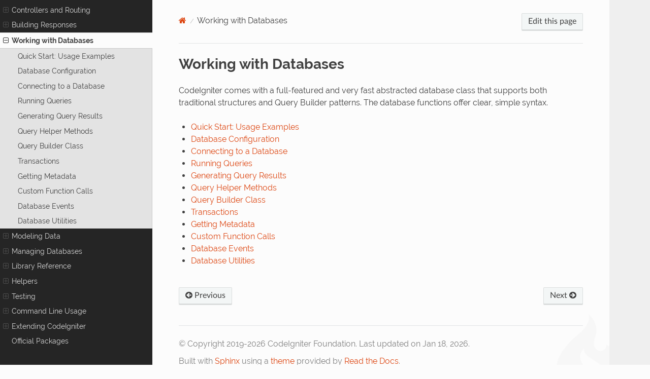

--- FILE ---
content_type: text/html; charset=utf-8
request_url: https://codeigniter4.github.io/CodeIgniter4/database/index.html
body_size: 3930
content:
<!DOCTYPE html>
<html class="writer-html5" lang="en">
<head>
  <meta charset="utf-8" /><meta name="generator" content="Docutils 0.19: https://docutils.sourceforge.io/" />

  <meta name="viewport" content="width=device-width, initial-scale=1.0" />
  <title>Working with Databases &mdash; CodeIgniter 4.6.4 documentation</title>
      <link rel="stylesheet" type="text/css" href="../_static/pygments.css" />
      <link rel="stylesheet" type="text/css" href="../_static/css/citheme.css" />
      <link rel="stylesheet" type="text/css" href="../_static/css/citheme_dark.css" />

  
    <link rel="shortcut icon" href="../_static/favicon.ico"/>
  <!--[if lt IE 9]>
    <script src="../_static/js/html5shiv.min.js"></script>
  <![endif]-->
  
        <script data-url_root="../" id="documentation_options" src="../_static/documentation_options.js"></script>
        <script src="../_static/jquery.js"></script>
        <script src="../_static/underscore.js"></script>
        <script src="../_static/_sphinx_javascript_frameworks_compat.js"></script>
        <script src="../_static/doctools.js"></script>
        <script src="../_static/sphinx_highlight.js"></script>
        <script src="../_static/js/citheme.js"></script>
        <script src="../_static/js/carbon.js"></script>
    <script src="../_static/js/theme.js"></script>
    <link rel="index" title="Index" href="../genindex.html" />
    <link rel="search" title="Search" href="../search.html" />
    <link rel="next" title="Quick Start: Usage Examples" href="examples.html" />
    <link rel="prev" title="Alternate PHP Syntax for View Files" href="../outgoing/alternative_php.html" /> 
</head>

<body class="wy-body-for-nav"> 
  <div class="wy-grid-for-nav">
    <nav data-toggle="wy-nav-shift" class="wy-nav-side">
      <div class="wy-side-scroll">
        <div class="wy-side-nav-search" >

          
          
          <a href="../index.html">
            
              <img src="../_static/ci-logo-text.svg" class="logo" alt="Logo"/>
          </a>
<div role="search">
  <form id="rtd-search-form" class="wy-form" action="../search.html" method="get">
    <input type="text" name="q" placeholder="Search docs" aria-label="Search docs" />
    <input type="hidden" name="check_keywords" value="yes" />
    <input type="hidden" name="area" value="default" />
  </form>
</div>
        </div><div class="wy-menu wy-menu-vertical" data-spy="affix" role="navigation" aria-label="Navigation menu">
              <ul>
<li class="toctree-l1"><a class="reference internal" href="../intro/index.html">Welcome to CodeIgniter4</a><ul>
<li class="toctree-l2"><a class="reference internal" href="../intro/index.html">Welcome to CodeIgniter4</a></li>
<li class="toctree-l2"><a class="reference internal" href="../intro/requirements.html">Server Requirements</a></li>
<li class="toctree-l2"><a class="reference internal" href="../intro/credits.html">Credits</a></li>
<li class="toctree-l2"><a class="reference internal" href="../intro/psr.html">PSR Compliance</a></li>
<li class="toctree-l2"><a class="reference internal" href="../license.html">License Agreement</a></li>
</ul>
</li>
</ul>
<ul>
<li class="toctree-l1"><a class="reference internal" href="../installation/index.html">Installation</a><ul>
<li class="toctree-l2"><a class="reference internal" href="../installation/installing_composer.html">Composer Installation</a></li>
<li class="toctree-l2"><a class="reference internal" href="../installation/installing_manual.html">Manual Installation</a></li>
<li class="toctree-l2"><a class="reference internal" href="../installation/running.html">Running Your App</a></li>
<li class="toctree-l2"><a class="reference internal" href="../installation/troubleshooting.html">Troubleshooting</a></li>
<li class="toctree-l2"><a class="reference internal" href="../installation/deployment.html">Deployment</a></li>
<li class="toctree-l2"><a class="reference internal" href="../changelogs/index.html">Change Logs</a></li>
<li class="toctree-l2"><a class="reference internal" href="../installation/upgrading.html">Upgrading From a Previous Version</a></li>
<li class="toctree-l2"><a class="reference internal" href="../installation/repositories.html">CodeIgniter Repositories</a></li>
</ul>
</li>
</ul>
<ul>
<li class="toctree-l1"><a class="reference internal" href="../tutorial/index.html">Build Your First Application</a><ul>
<li class="toctree-l2"><a class="reference internal" href="../tutorial/static_pages.html">Static Pages</a></li>
<li class="toctree-l2"><a class="reference internal" href="../tutorial/news_section.html">News Section</a></li>
<li class="toctree-l2"><a class="reference internal" href="../tutorial/create_news_items.html">Create News Items</a></li>
<li class="toctree-l2"><a class="reference internal" href="../tutorial/conclusion.html">Conclusion</a></li>
</ul>
</li>
</ul>
<ul>
<li class="toctree-l1"><a class="reference internal" href="../concepts/index.html">CodeIgniter4 Overview</a><ul>
<li class="toctree-l2"><a class="reference internal" href="../concepts/structure.html">Application Structure</a></li>
<li class="toctree-l2"><a class="reference internal" href="../concepts/mvc.html">Models, Views, and Controllers</a></li>
<li class="toctree-l2"><a class="reference internal" href="../concepts/autoloader.html">Autoloading Files</a></li>
<li class="toctree-l2"><a class="reference internal" href="../concepts/services.html">Services</a></li>
<li class="toctree-l2"><a class="reference internal" href="../concepts/factories.html">Factories</a></li>
<li class="toctree-l2"><a class="reference internal" href="../concepts/http.html">Working with HTTP Requests</a></li>
<li class="toctree-l2"><a class="reference internal" href="../concepts/security.html">Security Guidelines</a></li>
<li class="toctree-l2"><a class="reference internal" href="../concepts/goals.html">Design and Architectural Goals</a></li>
</ul>
</li>
</ul>
<ul>
<li class="toctree-l1"><a class="reference internal" href="../general/index.html">General Topics</a><ul>
<li class="toctree-l2"><a class="reference internal" href="../general/configuration.html">Configuration</a></li>
<li class="toctree-l2"><a class="reference internal" href="../general/urls.html">CodeIgniter URLs</a></li>
<li class="toctree-l2"><a class="reference internal" href="../general/helpers.html">Helper Functions</a></li>
<li class="toctree-l2"><a class="reference internal" href="../general/common_functions.html">Global Functions and Constants</a></li>
<li class="toctree-l2"><a class="reference internal" href="../general/logging.html">Logging Information</a></li>
<li class="toctree-l2"><a class="reference internal" href="../general/errors.html">Error Handling</a></li>
<li class="toctree-l2"><a class="reference internal" href="../general/caching.html">Web Page Caching</a></li>
<li class="toctree-l2"><a class="reference internal" href="../general/ajax.html">AJAX Requests</a></li>
<li class="toctree-l2"><a class="reference internal" href="../general/modules.html">Code Modules</a></li>
<li class="toctree-l2"><a class="reference internal" href="../general/managing_apps.html">Managing your Applications</a></li>
<li class="toctree-l2"><a class="reference internal" href="../general/environments.html">Handling Multiple Environments</a></li>
</ul>
</li>
</ul>
<ul>
<li class="toctree-l1"><a class="reference internal" href="../incoming/index.html">Controllers and Routing</a><ul>
<li class="toctree-l2"><a class="reference internal" href="../incoming/routing.html">URI Routing</a></li>
<li class="toctree-l2"><a class="reference internal" href="../incoming/controllers.html">Controllers</a></li>
<li class="toctree-l2"><a class="reference internal" href="../incoming/filters.html">Controller Filters</a></li>
<li class="toctree-l2"><a class="reference internal" href="../incoming/auto_routing_improved.html">Auto Routing (Improved)</a></li>
<li class="toctree-l2"><a class="reference internal" href="../incoming/message.html">HTTP Messages</a></li>
<li class="toctree-l2"><a class="reference internal" href="../incoming/request.html">Request Class</a></li>
<li class="toctree-l2"><a class="reference internal" href="../incoming/incomingrequest.html">IncomingRequest Class</a></li>
<li class="toctree-l2"><a class="reference internal" href="../incoming/content_negotiation.html">Content Negotiation</a></li>
<li class="toctree-l2"><a class="reference internal" href="../incoming/methodspoofing.html">HTTP Method Spoofing</a></li>
<li class="toctree-l2"><a class="reference internal" href="../incoming/restful.html">RESTful Resource Handling</a></li>
</ul>
</li>
</ul>
<ul>
<li class="toctree-l1"><a class="reference internal" href="../outgoing/index.html">Building Responses</a><ul>
<li class="toctree-l2"><a class="reference internal" href="../outgoing/views.html">Views</a></li>
<li class="toctree-l2"><a class="reference internal" href="../outgoing/view_renderer.html">View Renderer</a></li>
<li class="toctree-l2"><a class="reference internal" href="../outgoing/view_layouts.html">View Layouts</a></li>
<li class="toctree-l2"><a class="reference internal" href="../outgoing/view_cells.html">View Cells</a></li>
<li class="toctree-l2"><a class="reference internal" href="../outgoing/view_parser.html">View Parser</a></li>
<li class="toctree-l2"><a class="reference internal" href="../outgoing/view_decorators.html">View Decorators</a></li>
<li class="toctree-l2"><a class="reference internal" href="../outgoing/table.html">HTML Table Class</a></li>
<li class="toctree-l2"><a class="reference internal" href="../outgoing/response.html">HTTP Responses</a></li>
<li class="toctree-l2"><a class="reference internal" href="../outgoing/api_responses.html">API Response Trait</a></li>
<li class="toctree-l2"><a class="reference internal" href="../outgoing/csp.html">Content Security Policy</a></li>
<li class="toctree-l2"><a class="reference internal" href="../outgoing/localization.html">Localization</a></li>
<li class="toctree-l2"><a class="reference internal" href="../outgoing/alternative_php.html">Alternate PHP Syntax for View Files</a></li>
</ul>
</li>
</ul>
<ul class="current">
<li class="toctree-l1 current"><a class="current reference internal" href="#">Working with Databases</a><ul>
<li class="toctree-l2"><a class="reference internal" href="examples.html">Quick Start: Usage Examples</a></li>
<li class="toctree-l2"><a class="reference internal" href="configuration.html">Database Configuration</a></li>
<li class="toctree-l2"><a class="reference internal" href="connecting.html">Connecting to a Database</a></li>
<li class="toctree-l2"><a class="reference internal" href="queries.html">Running Queries</a></li>
<li class="toctree-l2"><a class="reference internal" href="results.html">Generating Query Results</a></li>
<li class="toctree-l2"><a class="reference internal" href="helpers.html">Query Helper Methods</a></li>
<li class="toctree-l2"><a class="reference internal" href="query_builder.html">Query Builder Class</a></li>
<li class="toctree-l2"><a class="reference internal" href="transactions.html">Transactions</a></li>
<li class="toctree-l2"><a class="reference internal" href="metadata.html">Getting Metadata</a></li>
<li class="toctree-l2"><a class="reference internal" href="call_function.html">Custom Function Calls</a></li>
<li class="toctree-l2"><a class="reference internal" href="events.html">Database Events</a></li>
<li class="toctree-l2"><a class="reference internal" href="utilities.html">Database Utilities</a></li>
</ul>
</li>
</ul>
<ul>
<li class="toctree-l1"><a class="reference internal" href="../models/index.html">Modeling Data</a><ul>
<li class="toctree-l2"><a class="reference internal" href="../models/model.html">Using CodeIgniter's Model</a></li>
<li class="toctree-l2"><a class="reference internal" href="../models/entities.html">Using Entity Classes</a></li>
</ul>
</li>
</ul>
<ul>
<li class="toctree-l1"><a class="reference internal" href="../dbmgmt/index.html">Managing Databases</a><ul>
<li class="toctree-l2"><a class="reference internal" href="../dbmgmt/forge.html">Database Forge</a></li>
<li class="toctree-l2"><a class="reference internal" href="../dbmgmt/migration.html">Database Migrations</a></li>
<li class="toctree-l2"><a class="reference internal" href="../dbmgmt/seeds.html">Database Seeding</a></li>
<li class="toctree-l2"><a class="reference internal" href="../dbmgmt/db_commands.html">Database Commands</a></li>
</ul>
</li>
</ul>
<ul>
<li class="toctree-l1"><a class="reference internal" href="../libraries/index.html">Library Reference</a><ul>
<li class="toctree-l2"><a class="reference internal" href="../libraries/caching.html">Caching Driver</a></li>
<li class="toctree-l2"><a class="reference internal" href="../libraries/cookies.html">Cookies</a></li>
<li class="toctree-l2"><a class="reference internal" href="../libraries/cors.html">Cross-Origin Resource Sharing (CORS)</a></li>
<li class="toctree-l2"><a class="reference internal" href="../libraries/curlrequest.html">CURLRequest Class</a></li>
<li class="toctree-l2"><a class="reference internal" href="../libraries/email.html">Email Class</a></li>
<li class="toctree-l2"><a class="reference internal" href="../libraries/encryption.html">Encryption Service</a></li>
<li class="toctree-l2"><a class="reference internal" href="../libraries/files.html">Working with Files</a></li>
<li class="toctree-l2"><a class="reference internal" href="../libraries/file_collections.html">File Collections</a></li>
<li class="toctree-l2"><a class="reference internal" href="../libraries/honeypot.html">Honeypot Class</a></li>
<li class="toctree-l2"><a class="reference internal" href="../libraries/images.html">Image Manipulation Class</a></li>
<li class="toctree-l2"><a class="reference internal" href="../libraries/pagination.html">Pagination</a></li>
<li class="toctree-l2"><a class="reference internal" href="../libraries/publisher.html">Publisher</a></li>
<li class="toctree-l2"><a class="reference internal" href="../libraries/security.html">Security</a></li>
<li class="toctree-l2"><a class="reference internal" href="../libraries/sessions.html">Session Library</a></li>
<li class="toctree-l2"><a class="reference internal" href="../libraries/throttler.html">Throttler</a></li>
<li class="toctree-l2"><a class="reference internal" href="../libraries/time.html">Times and Dates</a></li>
<li class="toctree-l2"><a class="reference internal" href="../libraries/typography.html">Typography</a></li>
<li class="toctree-l2"><a class="reference internal" href="../libraries/uploaded_files.html">Working with Uploaded Files</a></li>
<li class="toctree-l2"><a class="reference internal" href="../libraries/uri.html">Working with URIs</a></li>
<li class="toctree-l2"><a class="reference internal" href="../libraries/user_agent.html">User Agent Class</a></li>
<li class="toctree-l2"><a class="reference internal" href="../libraries/validation.html">Validation</a></li>
</ul>
</li>
</ul>
<ul>
<li class="toctree-l1"><a class="reference internal" href="../helpers/index.html">Helpers</a><ul>
<li class="toctree-l2"><a class="reference internal" href="../helpers/array_helper.html">Array Helper</a></li>
<li class="toctree-l2"><a class="reference internal" href="../helpers/cookie_helper.html">Cookie Helper</a></li>
<li class="toctree-l2"><a class="reference internal" href="../helpers/date_helper.html">Date Helper</a></li>
<li class="toctree-l2"><a class="reference internal" href="../helpers/filesystem_helper.html">Filesystem Helper</a></li>
<li class="toctree-l2"><a class="reference internal" href="../helpers/form_helper.html">Form Helper</a></li>
<li class="toctree-l2"><a class="reference internal" href="../helpers/html_helper.html">HTML Helper</a></li>
<li class="toctree-l2"><a class="reference internal" href="../helpers/inflector_helper.html">Inflector Helper</a></li>
<li class="toctree-l2"><a class="reference internal" href="../helpers/number_helper.html">Number Helper</a></li>
<li class="toctree-l2"><a class="reference internal" href="../helpers/security_helper.html">Security Helper</a></li>
<li class="toctree-l2"><a class="reference internal" href="../helpers/test_helper.html">Test Helper</a></li>
<li class="toctree-l2"><a class="reference internal" href="../helpers/text_helper.html">Text Helper</a></li>
<li class="toctree-l2"><a class="reference internal" href="../helpers/url_helper.html">URL Helper</a></li>
<li class="toctree-l2"><a class="reference internal" href="../helpers/xml_helper.html">XML Helper</a></li>
</ul>
</li>
</ul>
<ul>
<li class="toctree-l1"><a class="reference internal" href="../testing/index.html">Testing</a><ul>
<li class="toctree-l2"><a class="reference internal" href="../testing/overview.html">Getting Started</a></li>
<li class="toctree-l2"><a class="reference internal" href="../testing/database.html">Database</a></li>
<li class="toctree-l2"><a class="reference internal" href="../testing/fabricator.html">Generating Data</a></li>
<li class="toctree-l2"><a class="reference internal" href="../testing/controllers.html">Controller Testing</a></li>
<li class="toctree-l2"><a class="reference internal" href="../testing/feature.html">HTTP Testing</a></li>
<li class="toctree-l2"><a class="reference internal" href="../testing/response.html">Testing Responses</a></li>
<li class="toctree-l2"><a class="reference internal" href="../testing/cli.html">Testing CLI Commands</a></li>
<li class="toctree-l2"><a class="reference internal" href="../testing/mocking.html">Mocking</a></li>
<li class="toctree-l2"><a class="reference internal" href="../testing/benchmark.html">Benchmarking</a></li>
<li class="toctree-l2"><a class="reference internal" href="../testing/debugging.html">Debugging Your Application</a></li>
<li class="toctree-l2"><a class="reference internal" href="../testing/session_testing.html">Session Testing</a></li>
</ul>
</li>
</ul>
<ul>
<li class="toctree-l1"><a class="reference internal" href="../cli/index.html">Command Line Usage</a><ul>
<li class="toctree-l2"><a class="reference internal" href="../cli/cli_overview.html">CLI Overview</a></li>
<li class="toctree-l2"><a class="reference internal" href="../cli/cli_controllers.html">Running Controllers via CLI</a></li>
<li class="toctree-l2"><a class="reference internal" href="../cli/spark_commands.html">Spark Commands</a></li>
<li class="toctree-l2"><a class="reference internal" href="../cli/cli_commands.html">Creating Spark Commands</a></li>
<li class="toctree-l2"><a class="reference internal" href="../cli/cli_generators.html">CLI Generators</a></li>
<li class="toctree-l2"><a class="reference internal" href="../cli/cli_library.html">CLI Library</a></li>
<li class="toctree-l2"><a class="reference internal" href="../cli/cli_request.html">CLIRequest Class</a></li>
</ul>
</li>
</ul>
<ul>
<li class="toctree-l1"><a class="reference internal" href="../extending/index.html">Extending CodeIgniter</a><ul>
<li class="toctree-l2"><a class="reference internal" href="../extending/core_classes.html">Creating Core System Classes</a></li>
<li class="toctree-l2"><a class="reference internal" href="../extending/common.html">Replacing Common Functions</a></li>
<li class="toctree-l2"><a class="reference internal" href="../extending/events.html">Events</a></li>
<li class="toctree-l2"><a class="reference internal" href="../extending/basecontroller.html">Extending the Controller</a></li>
<li class="toctree-l2"><a class="reference internal" href="../extending/authentication.html">Authentication</a></li>
<li class="toctree-l2"><a class="reference internal" href="../extending/composer_packages.html">Creating Composer Packages</a></li>
<li class="toctree-l2"><a class="reference internal" href="../extending/contributing.html">Contributing to CodeIgniter</a></li>
</ul>
</li>
</ul>
<ul>
<li class="toctree-l1"><a class="reference internal" href="../libraries/official_packages.html">Official Packages</a></li>
</ul>

        </div>
      </div>
    </nav>

    <section data-toggle="wy-nav-shift" class="wy-nav-content-wrap"><nav class="wy-nav-top" aria-label="Mobile navigation menu" >
          <i data-toggle="wy-nav-top" class="fa fa-bars"></i>
          <a href="../index.html">CodeIgniter</a>
      </nav>

      <div class="wy-nav-content">
        <div class="rst-content">
<a class="btn btn-neutral float-right" href="https://github.com/codeigniter4/CodeIgniter4/edit/develop/user_guide_src/source/database/index.rst">Edit this page</a>

          <div role="navigation" aria-label="Page navigation">
  <ul class="wy-breadcrumbs">
      <li><a href="../index.html" class="icon icon-home" aria-label="Home"></a></li>
      <li class="breadcrumb-item active">Working with Databases</li>
      <li class="wy-breadcrumbs-aside">
      </li>
  </ul>
  <hr/>
</div>
          <div role="main" class="document" itemscope="itemscope" itemtype="http://schema.org/Article">
           <div itemprop="articleBody">
             
  <section id="working-with-databases">
<h1>Working with Databases<a class="headerlink" href="#working-with-databases" title="Permalink to this heading"></a></h1>
<p>CodeIgniter comes with a full-featured and very fast abstracted database
class that supports both traditional structures and Query Builder
patterns. The database functions offer clear, simple syntax.</p>
<div class="toctree-wrapper compound">
<ul>
<li class="toctree-l1"><a class="reference internal" href="examples.html">Quick Start: Usage Examples</a></li>
<li class="toctree-l1"><a class="reference internal" href="configuration.html">Database Configuration</a></li>
<li class="toctree-l1"><a class="reference internal" href="connecting.html">Connecting to a Database</a></li>
<li class="toctree-l1"><a class="reference internal" href="queries.html">Running Queries</a></li>
<li class="toctree-l1"><a class="reference internal" href="results.html">Generating Query Results</a></li>
<li class="toctree-l1"><a class="reference internal" href="helpers.html">Query Helper Methods</a></li>
<li class="toctree-l1"><a class="reference internal" href="query_builder.html">Query Builder Class</a></li>
<li class="toctree-l1"><a class="reference internal" href="transactions.html">Transactions</a></li>
<li class="toctree-l1"><a class="reference internal" href="metadata.html">Getting Metadata</a></li>
<li class="toctree-l1"><a class="reference internal" href="call_function.html">Custom Function Calls</a></li>
<li class="toctree-l1"><a class="reference internal" href="events.html">Database Events</a></li>
<li class="toctree-l1"><a class="reference internal" href="utilities.html">Database Utilities</a></li>
</ul>
</div>
</section>


           </div>
          </div>
          <footer><div class="rst-footer-buttons" role="navigation" aria-label="Footer">
        <a href="../outgoing/alternative_php.html" class="btn btn-neutral float-left" title="Alternate PHP Syntax for View Files" accesskey="p" rel="prev"><span class="fa fa-arrow-circle-left" aria-hidden="true"></span> Previous</a>
        <a href="examples.html" class="btn btn-neutral float-right" title="Quick Start: Usage Examples" accesskey="n" rel="next">Next <span class="fa fa-arrow-circle-right" aria-hidden="true"></span></a>
    </div>

  <hr/>

  <div role="contentinfo">
    <p>&#169; Copyright 2019-2026 CodeIgniter Foundation.
      <span class="lastupdated">Last updated on Jan 18, 2026.
      </span></p>
  </div>

  Built with <a href="https://www.sphinx-doc.org/">Sphinx</a> using a
    <a href="https://github.com/readthedocs/sphinx_rtd_theme">theme</a>
    provided by <a href="https://readthedocs.org">Read the Docs</a>.
   

</footer>
        </div>
      </div>
    </section>
  </div>
  <script>
      jQuery(function () {
          SphinxRtdTheme.Navigation.enable(false);
      });
  </script> 

</body>
</html>

--- FILE ---
content_type: text/css; charset=utf-8
request_url: https://codeigniter4.github.io/CodeIgniter4/_static/css/citheme.css
body_size: 1483
content:
/* RTD Theme ---------------------------------------------------------------- */

@import 'theme.css';

/* Raleway Font ------------------------------------------------------------- */

@font-face {
	font-family: 'Raleway';
	font-style: normal;
	font-weight: 200;
	src: url('../fonts/Raleway/raleway-v14-latin-200.eot'); /* IE9 Compat Modes */
	src: local('Raleway ExtraLight'), local('Raleway-ExtraLight'),
	url('../fonts/Raleway/raleway-v14-latin-200.eot?#iefix') format('embedded-opentype'), /* IE6-IE8 */
	url('../fonts/Raleway/raleway-v14-latin-200.woff2') format('woff2'), /* Super Modern Browsers */
	url('../fonts/Raleway/raleway-v14-latin-200.woff') format('woff'), /* Modern Browsers */
	url('../fonts/Raleway/raleway-v14-latin-200.ttf') format('truetype'), /* Safari, Android, iOS */
	url('../fonts/Raleway/raleway-v14-latin-200.svg#Raleway') format('svg'); /* Legacy iOS */
}

@font-face {
	font-family: 'Raleway';
	font-style: italic;
	font-weight: 200;
	src: url('../fonts/Raleway/raleway-v14-latin-200italic.eot'); /* IE9 Compat Modes */
	src: local('Raleway ExtraLight Italic'), local('Raleway-ExtraLightItalic'),
	url('../fonts/Raleway/raleway-v14-latin-200italic.eot?#iefix') format('embedded-opentype'), /* IE6-IE8 */
	url('../fonts/Raleway/raleway-v14-latin-200italic.woff2') format('woff2'), /* Super Modern Browsers */
	url('../fonts/Raleway/raleway-v14-latin-200italic.woff') format('woff'), /* Modern Browsers */
	url('../fonts/Raleway/raleway-v14-latin-200italic.ttf') format('truetype'), /* Safari, Android, iOS */
	url('../fonts/Raleway/raleway-v14-latin-200italic.svg#Raleway') format('svg'); /* Legacy iOS */
}

@font-face {
	font-family: 'Raleway';
	font-style: normal;
	font-weight: 400;
	src: url('../fonts/Raleway/raleway-v14-latin-regular.eot'); /* IE9 Compat Modes */
	src: local('Raleway'), local('Raleway-Regular'),
	url('../fonts/Raleway/raleway-v14-latin-regular.eot?#iefix') format('embedded-opentype'), /* IE6-IE8 */
	url('../fonts/Raleway/raleway-v14-latin-regular.woff2') format('woff2'), /* Super Modern Browsers */
	url('../fonts/Raleway/raleway-v14-latin-regular.woff') format('woff'), /* Modern Browsers */
	url('../fonts/Raleway/raleway-v14-latin-regular.ttf') format('truetype'), /* Safari, Android, iOS */
	url('../fonts/Raleway/raleway-v14-latin-regular.svg#Raleway') format('svg'); /* Legacy iOS */
}

@font-face {
	font-family: 'Raleway';
	font-style: italic;
	font-weight: 400;
	src: url('../fonts/Raleway/raleway-v14-latin-italic.eot'); /* IE9 Compat Modes */
	src: local('Raleway Italic'), local('Raleway-Italic'),
	url('../fonts/Raleway/raleway-v14-latin-italic.eot?#iefix') format('embedded-opentype'), /* IE6-IE8 */
	url('../fonts/Raleway/raleway-v14-latin-italic.woff2') format('woff2'), /* Super Modern Browsers */
	url('../fonts/Raleway/raleway-v14-latin-italic.woff') format('woff'), /* Modern Browsers */
	url('../fonts/Raleway/raleway-v14-latin-italic.ttf') format('truetype'), /* Safari, Android, iOS */
	url('../fonts/Raleway/raleway-v14-latin-italic.svg#Raleway') format('svg'); /* Legacy iOS */
}

@font-face {
	font-family: 'Raleway';
	font-style: normal;
	font-weight: 700;
	src: url('../fonts/Raleway/raleway-v14-latin-700.eot'); /* IE9 Compat Modes */
	src: local('Raleway Bold'), local('Raleway-Bold'),
	url('../fonts/Raleway/raleway-v14-latin-700.eot?#iefix') format('embedded-opentype'), /* IE6-IE8 */
	url('../fonts/Raleway/raleway-v14-latin-700.woff2') format('woff2'), /* Super Modern Browsers */
	url('../fonts/Raleway/raleway-v14-latin-700.woff') format('woff'), /* Modern Browsers */
	url('../fonts/Raleway/raleway-v14-latin-700.ttf') format('truetype'), /* Safari, Android, iOS */
	url('../fonts/Raleway/raleway-v14-latin-700.svg#Raleway') format('svg'); /* Legacy iOS */
}

@font-face {
	font-family: 'Raleway';
	font-style: italic;
	font-weight: 700;
	src: url('../fonts/Raleway/raleway-v14-latin-700italic.eot'); /* IE9 Compat Modes */
	src: local('Raleway Bold Italic'), local('Raleway-BoldItalic'),
	url('../fonts/Raleway/raleway-v14-latin-700italic.eot?#iefix') format('embedded-opentype'), /* IE6-IE8 */
	url('../fonts/Raleway/raleway-v14-latin-700italic.woff2') format('woff2'), /* Super Modern Browsers */
	url('../fonts/Raleway/raleway-v14-latin-700italic.woff') format('woff'), /* Modern Browsers */
	url('../fonts/Raleway/raleway-v14-latin-700italic.ttf') format('truetype'), /* Safari, Android, iOS */
	url('../fonts/Raleway/raleway-v14-latin-700italic.svg#Raleway') format('svg'); /* Legacy iOS */
}

/* General ------------------------------------------------------------------ */

body, p, legend {
	font-family: "Raleway","Helvetica", "Arial", sans-serif;
}

.wy-nav-content {
	background-image: url('../img/ci-background.png');
	background-position: bottom right;
	background-repeat: no-repeat;
	background-size: 200px;
}

/* Titles ------------------------------------------------------------------- */

h1, h2, h3, h4, h5, h6 {
	font-family: "Raleway", "Helvetica", "Arial", sans-serif;
}

h1 {
	margin-bottom: 2rem;
}

h2, h3 {
	margin-bottom: 2rem;
	margin-top: 3rem;
}

/* Images ------------------------------------------------------------------- */

.rst-content img {
	-webkit-box-shadow: 0px 0px 5px 0px rgba(0,0,0,0.75);
	-moz-box-shadow: 0px 0px 5px 0px rgba(0,0,0,0.75);
	box-shadow: 0px 0px 5px 0px rgba(0,0,0,0.75);
	display: block;
	height: auto!important;
	margin: 3rem auto!important;
	max-width: 700px;
	width: 100%!important;
}

.rst-content img.align-left {
	margin-right: 2rem!important;
	max-width: 375px;
}

.rst-content img.align-right {
	margin-left: 2rem!important;
	max-width: 400px;
}

/* Side Menu ---------------------------------------------------------------- */

.wy-nav-side {
	background: #252525;
}

.wy-side-nav-search {
    background: #dd4814;
}

.wy-side-nav-search .logo {
	width: 100% !important;
}

.wy-side-nav-search a {
	color: #ffffff;
}

.wy-side-nav-search input[type=text] {
	border-color: #dd4815;
}

.wy-nav-top {
	background-color: #dd4814;
}

.wy-nav-top a {
	color: #ffffff!important;
}

.wy-menu-vertical a:active {
	background-color: #dd4814;
}

.wy-nav-content {
	max-width: 900px;
}

.wy-nav-content-wrap a, .wy-nav-content-wrap a:visited {
	color: #dd4814;
}

.wy-nav-content-wrap a:hover, .wy-nav-content-wrap a:active {
	color: #97310e;
}

.wy-menu-vertical li span.toctree-expand {
	margin-right: 0.65em;
}

.wy-menu-vertical li span.toctree-expand::before {
	display: none !important;
}

/* Elements ----------------------------------------------------------------- */

.highlighted {
	padding: 0px !important;
	font-weight: inherit !important;
	background-color: #f1d40f !important;
}

/* override table width restrictions */
.wy-table-responsive table td, .wy-table-responsive table th {
	white-space: pre;
}

.rst-content dl.class>dt {
	margin-bottom: 1rem !important;
}

.rst-content .section ol p, .rst-content .section ul p {
	margin: 0;
}

html.writer-html4 .rst-content dl:not(.docutils)>dt,
html.writer-html5 .rst-content dl[class]:not(.option-list):not(.field-list):not(.footnote):not(.glossary):not(.simple)>dt {
	background: #fdc894;
	color: #434343;
	border-top: solid 3px #dd4814;
}

html.writer-html4 .rst-content dl:not(.docutils) code.descname,
html.writer-html5 .rst-content dl[class]:not(.option-list):not(.field-list):not(.footnote):not(.glossary):not(.simple) code.descname {
	padding-right: 0.2rem;
}

.rst-content dl.field-list {
	margin-top: 1rem;
	margin-bottom: 0.5rem;
}

.rst-content dl.field-list dt, .rst-content dl.field-list p,
html.writer-html4 .rst-content dl:not(.docutils) dl:not(.field-list)>dt,
html.writer-html5 .rst-content dl[class]:not(.option-list):not(.field-list):not(.footnote):not(.glossary):not(.simple) dl:not(.field-list)>dt {
	font-size: 90%;
}

html.writer-html4 .rst-content dl:not(.docutils) dl:not(.field-list)>dt,
html.writer-html5 .rst-content dl[class]:not(.option-list):not(.field-list):not(.footnote):not(.glossary):not(.simple) dl:not(.field-list)>dt {
	padding: 6px;
}

.admonition {
	margin-bottom: 2.5rem!important;
	margin-top: 2rem;
}

.highlight-console .highlight {
    background-color: #fffff0;
}

span.std,
span.pre {
    text-wrap: nowrap;
}

/* Messages ----------------------------------------------------------------- */

.rst-content .success {
	background: #dff0d8;
}

.rst-content .success .admonition-title {
	background-color: #9ace25;
}

.rst-content .info {
	background: #e8eff1;
}

.rst-content .info .admonition-title {
	background: #5bc0de;
}

.rst-content .important {
	background: #f9f3f3;
}

.rst-content .important .admonition-title {
	background: #dd4814;
}

.versionadded {
    background: #dff0d8;
    padding: 0 5px;
}

.deprecated:not(.versionmodified) {
    background: #f2dede;
    padding: 0 5px;
}

/* Footer ------------------------------------------------------------------- */

.rst-footer-buttons {
	margin-bottom: 2.5rem;
	margin-top: 2.5rem;
}

/* Carbon Ads --------------------------------------------------------------- */

#carbonads {
	font-family: -apple-system, BlinkMacSystemFont, "Segoe UI", Roboto, Oxygen-Sans, Ubuntu,
	Cantarell, "Helvetica Neue", Helvetica, Arial, sans-serif;
}

#carbonads {
	display: flex;
	max-width: 330px;
	background-color: hsla(0, 0%, 98%, 0.1);
	border: 1px solid hsla(0, 0%, 98%, 0.15);
	margin: 3em 1.5em;
}

#carbonads a {
	color: inherit;
	text-decoration: none;
}

#carbonads a:hover {
	color: inherit;
}

#carbonads span {
	position: relative;
	display: block;
	overflow: hidden;
}

.carbon-img {
	display: block;
	margin: 0;
	line-height: 1;
	text-align: center;
}

.carbon-img img {
	display: block;
	margin: auto;
}

.carbon-text {
	font-size: 13px;
	padding: 10px;
	line-height: 1.5;
	text-align: left;
}

.carbon-poweredby {
	display: block;
	padding: 8px 10px;
	text-align: center;
	text-transform: uppercase;
	letter-spacing: .5px;
	font-weight: lighter;
	font-size: 9px;
	line-height: 1;
}


--- FILE ---
content_type: text/css; charset=utf-8
request_url: https://codeigniter4.github.io/CodeIgniter4/_static/css/citheme_dark.css
body_size: 1663
content:
/*
 * Based heavily on https://darkreader.org/
 */

@media (prefers-color-scheme: dark) {

    hr {
        border-top: 1px solid rgb(56, 61, 63);
    }

    pre {
        background-color: #282b2d !important
    }

    img:not([src*='.svg']) {
        filter: grayscale(50%) contrast(70%);;
    }

    html {
        background-color: #181a1b !important;
    }

    html, body {
        background-color: #181a1b;
        color: rgb(192, 186, 178);
    }

    table {
        border-color: #545b5e;
    }

    ::placeholder {
        color: #b2aba1;
    }

    input:-webkit-autofill,
    textarea:-webkit-autofill,
    select:-webkit-autofill {
        background-color: #404400 !important;
        color: #e8e6e3 !important;
    }

    .wy-side-nav-search {
        background-color: #b13a10;
        color: rgb(230, 228, 225);
    }

    .wy-side-nav-search input[type=text] {
        box-shadow: rgb(43 47 49) 0px 1px 3px inset;
        border-color: rgb(59 59 59);
        background-color: rgb(59 59 59);
        color: #96928c;
    }

    .btn {
        color: rgb(232, 230, 227);
        border-color: rgba(140, 130, 115, 0.1);
        background-color: rgb(31, 139, 77);
        text-decoration-color: initial;
        box-shadow: rgb(24 26 27 / 50%) 0px 1px 2px -1px inset, rgb(0 0 0 / 10%) 0px -2px 0px 0px inset;
        padding: 8px 8px 6px;
        line-height: 15px;
    }

    .btn-neutral, .btn-neutral:visited {
        background-color: rgb(27, 36, 36) !important;
        color: rgb(192, 186, 178) !important;
    }

    .btn-neutral:hover {
        background-color: rgb(42, 47, 47) !important;
    }

    footer {
        color: rgb(152, 143, 129) !important;
    }

    .wy-nav-content {
        background-color: #181a1b !important;
        color: rgb(192, 186, 178) !important;
    }

    .method .sig-object, .class dt, .data dt, .attribute dt, .function dt,
    .descclassname, .descname {
        background-color: rgb(40, 43, 45) !important;
        color: rgb(192, 186, 178) !important;
    }

    html.writer-html4 .rst-content dl:not(.docutils) > dt, html.writer-html5 .rst-content dl[class]:not(.option-list):not(.field-list):not(.citation):not(.glossary):not(.simple) > dt {
        color: #cccccc !important;
    }

    html.writer-html4 .rst-content dl:not(.docutils) dl:not(.field-list) > dt, html.writer-html5 .rst-content dl[class]:not(.option-list):not(.field-list):not(.citation):not(.glossary):not(.simple) dl:not(.field-list) > dt {
        color: #96928c !important;
        border-left: 3px solid #3f4547 !important;
    }

    html.writer-html4 .rst-content dl:not(.docutils) .optional, html.writer-html5 .rst-content dl[class]:not(.option-list):not(.field-list):not(.citation):not(.glossary):not(.simple) .optional {
        color: #c0bab2 !important;
    }

    .method dt, .function .field-list dt {
        background-color: inherit !important;
    }

    .rst-content .toc-backref {
        color: rgb(192, 186, 178) !important;
    }

    code.literal {
        background-color: #2d2d2d !important;
        border: 1px solid #6d6d6d !important;
    }

    .wy-nav-top {
        background-color: #b13a10 !important;
    }

    .wy-nav-side {
        background-color: rgb(28, 30, 31) !important;
    }

    .wy-menu-vertical a:visited {
        color: rgb(192, 186, 178) !important;
    }

    .wy-menu-vertical li.current > a button.toctree-expand, .wy-menu-vertical li.on a button.toctree-expand {
        color: rgb(200, 195, 188) !important;
    }
    .wy-menu-vertical a:hover button.toctree-expand {
        color: rgb(208, 204, 198) !important;
    }

    .wy-nav-content-wrap {
        background-color: #181a1b !important;
    }

    .wy-nav-content-wrap a, .wy-nav-content-wrap a:visited {
        color: rgb(237, 101, 54) !important;
    }

    .wy-nav-content-wrap a:hover, .wy-nav-content-wrap a:active {
        color: rgb(241, 138, 103) !important;
    }

    .wy-menu-vertical a:active {
        background-color: #b13a10 !important;
    }

    .sidebar {
        background-color: #191919 !important;
    }

    .sidebar-title {
        background-color: #2b2b2b !important;
    }

    .xref, .py-meth {
        color: #96928c !important;
    }

    .admonition, .note {
        background-color: #2d2d2d !important;
    }

    /* override table width restrictions */

    .wy-table thead, .rst-content table.docutils thead, .rst-content table.field-list thead {
        background-color: inherit;
    }

    .rst-content table.docutils thead, .rst-content table.field-list thead, .wy-table thead {
        color: #c0bab2 !important;
    }

    .wy-table thead th, .rst-content table.docutils thead th, .rst-content table.field-list thead th {
        border: solid 1px #c0bab2 !important;
    }

    .rst-content table.docutils td, .wy-table-bordered-all td {
        border-bottom: 1px solid #c0bab2 !important;
        border-left: 1px solid #c0bab2 !important;
    }

    .rst-content table.docutils, .wy-table-bordered-all {
        border: solid 1px #c0bab2 !important;
    }

    .wy-table thead p, .rst-content table.docutils thead p, .rst-content table.field-list thead p {
        margin: 0;
    }

    .wy-table-odd td, .wy-table-striped tr:nth-child(2n-1) td, .rst-content table.docutils:not(.field-list) tr:nth-child(2n-1) td {
        background-color: #343131 !important;
    }

    /* Messages ----------------------------------------------------------------- */

    .rst-content .section .admonition ul {
        margin-bottom: 0;
    }

    .rst-content code.literal, .rst-content tt.literal {
        color: rgb(233, 88, 73) !important;
    }

    .rst-content .note .admonition-title, .rst-content .note .wy-alert-title, .rst-content .seealso .admonition-title, .rst-content .seealso .wy-alert-title, .rst-content .wy-alert-info.admonition-todo .admonition-title, .rst-content .wy-alert-info.admonition-todo .wy-alert-title, .rst-content .wy-alert-info.admonition .admonition-title, .rst-content .wy-alert-info.admonition .wy-alert-title, .rst-content .wy-alert-info.attention .admonition-title, .rst-content .wy-alert-info.attention .wy-alert-title, .rst-content .wy-alert-info.caution .admonition-title, .rst-content .wy-alert-info.caution .wy-alert-title, .rst-content .wy-alert-info.danger .admonition-title, .rst-content .wy-alert-info.danger .wy-alert-title, .rst-content .wy-alert-info.error .admonition-title, .rst-content .wy-alert-info.error .wy-alert-title, .rst-content .wy-alert-info.hint .admonition-title, .rst-content .wy-alert-info.hint .wy-alert-title, .rst-content .wy-alert-info.important .admonition-title, .rst-content .wy-alert-info.important .wy-alert-title, .rst-content .wy-alert-info.tip .admonition-title, .rst-content .wy-alert-info.tip .wy-alert-title, .rst-content .wy-alert-info.warning .admonition-title, .rst-content .wy-alert-info.warning .wy-alert-title, .rst-content .wy-alert.wy-alert-info .admonition-title, .wy-alert.wy-alert-info .rst-content .admonition-title, .wy-alert.wy-alert-info .wy-alert-title {
        background: #3a6d8e !important;
        color: #cdcdcd !important;
    }

    .rst-content .admonition-todo .admonition-title, .rst-content .admonition-todo .wy-alert-title, .rst-content .attention .admonition-title, .rst-content .attention .wy-alert-title, .rst-content .caution .admonition-title, .rst-content .caution .wy-alert-title, .rst-content .warning .admonition-title, .rst-content .warning .wy-alert-title, .rst-content .wy-alert-warning.admonition .admonition-title, .rst-content .wy-alert-warning.admonition .wy-alert-title, .rst-content .wy-alert-warning.danger .admonition-title, .rst-content .wy-alert-warning.danger .wy-alert-title, .rst-content .wy-alert-warning.error .admonition-title, .rst-content .wy-alert-warning.error .wy-alert-title, .rst-content .wy-alert-warning.hint .admonition-title, .rst-content .wy-alert-warning.hint .wy-alert-title, .rst-content .wy-alert-warning.important .admonition-title, .rst-content .wy-alert-warning.important .wy-alert-title, .rst-content .wy-alert-warning.note .admonition-title, .rst-content .wy-alert-warning.note .wy-alert-title, .rst-content .wy-alert-warning.seealso .admonition-title, .rst-content .wy-alert-warning.seealso .wy-alert-title, .rst-content .wy-alert-warning.tip .admonition-title, .rst-content .wy-alert-warning.tip .wy-alert-title, .rst-content .wy-alert.wy-alert-warning .admonition-title, .wy-alert.wy-alert-warning .rst-content .admonition-title, .wy-alert.wy-alert-warning .wy-alert-title {
        background: #b96a26 !important;
        color: #cdcdcd !important;
    }

    /* Content ----------------------------------------------------------------- */

    .rst-content .important .admonition-title {
        background: #b04926 !important;
        color: #cdcdcd !important;
    }

    .rst-content div[class^="highlight"], .rst-content pre.literal-block {
        border: 1px solid rgb(63, 69, 71) !important;
    }

    html.writer-html4 .rst-content dl:not(.docutils) > dt, html.writer-html5 .rst-content dl[class]:not(.option-list):not(.field-list):not(.citation):not(.glossary):not(.simple) > dt {
        border-top: solid 3px #b13a10 !important;
    }

    html.writer-html4 .rst-content dl:not(.docutils) > dt, html.writer-html5 .rst-content dl[class]:not(.option-list):not(.field-list):not(.citation):not(.glossary):not(.simple) > dt {
        background: #282b2d !important;
    }

    /* Side Menu ---------------------------------------------------------------- */

    .wy-menu-vertical li.current {
        background: rgb(40, 43, 45) !important;
    }

    .wy-menu-vertical li.current > a, .wy-menu-vertical li.on a, .wy-menu-vertical li.current > a:hover, .wy-menu-vertical li.on a:hover {
        background-color: rgb(24, 26, 27) !important;
        color: rgb(192, 186, 178) !important;
    }

    .wy-menu-vertical li.toctree-l1.current > a {
        border-bottom-color: rgb(63, 69, 71) !important;
        border-top-color: rgb(63, 69, 71) !important;

    }

    .wy-menu-vertical li.current a {
        border-right-color: rgb(63, 69, 71) !important;
    }

    .wy-menu-vertical li.toctree-l2.current > a, .wy-menu-vertical li.toctree-l2.current li.toctree-l3 > a,
    .wy-menu-vertical li.toctree-l2.current:hover > a, .wy-menu-vertical li.toctree-l2.current li.toctree-l3:hover > a {
        background: #3c3c3c !important;
        border-right-color: rgb(63, 69, 71) !important;
    }

    .wy-menu-vertical li.toctree-l2:hover > a, .wy-menu-vertical li.toctree-l2.current li.toctree-l3:hover > a {
        background: #1c2020 !important;
    }

    .wy-menu-vertical li.toctree-l2 a, .wy-menu-vertical li.toctree-l3 a, .wy-menu-vertical li.toctree-l4 a, .wy-menu-vertical li.toctree-l5 a, .wy-menu-vertical li.toctree-l6 a, .wy-menu-vertical li.toctree-l7 a, .wy-menu-vertical li.toctree-l8 a, .wy-menu-vertical li.toctree-l9 a, .wy-menu-vertical li.toctree-l10 a {
        color: rgb(192, 186, 178) !important;
    }

    .wy-menu-vertical li code {
        color: rgb(237, 101, 54) !important;
    }

    .wy-menu-vertical .xref {
        color: #2980B9 !important;
    }

    /* Search results ---------------------------------------------------------------- */

    #search-results .search li:first-child {
        border-top: 1px solid rgb(56, 61, 63);
    }

    #search-results .search li {
        border-bottom: 1px solid rgb(56, 61, 63);
        padding-bottom: 14px !important;
    }

    .highlighted {
        background-color: #5e5939 !important
    }

    a .highlighted {
        color: #cecece;
    }

    .rst-content .highlighted {
        box-shadow: 0 0 0 2px #b3a159;
    }

    .versionadded {
        background: #275b11;
    }

    .deprecated:not(.versionmodified) {
        background: #86371b;
    }

    /* Elements ----------------------------------------------------------------- */

    .highlight .m {
        color: inherit
    }

    .highlight .nt {
        color: #a6a6df;
    }

    .highlight .nv {
        color: #4f9fd5;
    }

    .highlight .na {
        color: #57acac;
    }

    .highlight .nc {
        color: #7687b9;
        font-weight: bold;
    }

    .highlight .nf {
        color: #b96f6f;
        font-weight: bold;
    }

    .highlight .fm {
        color: #b96f6f;
        font-weight: bold;
    }

    .highlight .ni {
        color: #b780b7;
    }

    .highlight-console .highlight pre {
        background: #434343;
    }
}


--- FILE ---
content_type: application/javascript; charset=utf-8
request_url: https://codeigniter4.github.io/CodeIgniter4/_static/js/carbon.js
body_size: -174
content:
/*
 * Add Carbon Ads underneath navigation to support CodeIgniter Foundation
 */
if (window.location.hostname === 'codeigniter.com') {
    window.onload = function () {
        // Create a HTML DOM Element Object
        var carbon = document.createElement('script');
        carbon.async = true;
        carbon.type = 'text/javascript';
        carbon.src = 'https://cdn.carbonads.com/carbon.js?serve=CE7I62QW&placement=codeignitercom';
        carbon.id = '_carbonads_js';

        // Append Carbon Ads to .wy-menu
        document.querySelector('.wy-menu').appendChild(carbon);
    }
}
